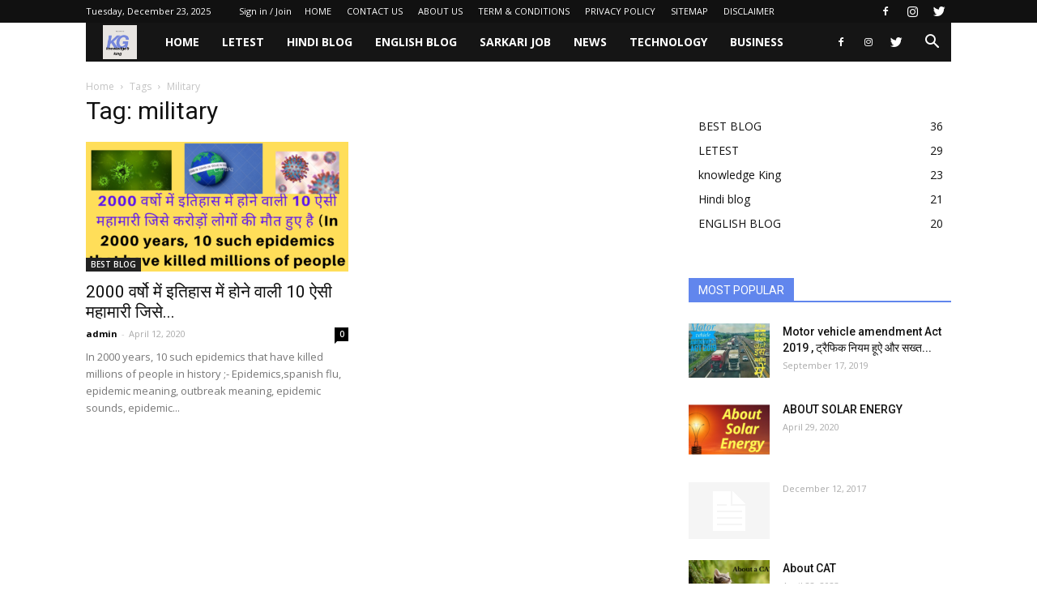

--- FILE ---
content_type: text/html; charset=UTF-8
request_url: https://knowledgeking.in/tag/military/
body_size: 18810
content:
<!doctype html >
<!--[if IE 8]>    <html class="ie8" lang="en"> <![endif]-->
<!--[if IE 9]>    <html class="ie9" lang="en"> <![endif]-->
<!--[if gt IE 8]><!--> <html lang="en-US"> <!--<![endif]-->
<head>
	<!-- Global site tag (gtag.js) - Google Analytics -->
<script async src="https://www.googletagmanager.com/gtag/js?id=UA-162119663-1"></script>
<script>
  window.dataLayer = window.dataLayer || [];
  function gtag(){dataLayer.push(arguments);}
  gtag('js', new Date());

  gtag('config', 'UA-162119663-1');
</script>

    <title>military Archives - knowledgeking</title>
    <meta charset="UTF-8" />
    <meta name="viewport" content="width=device-width, initial-scale=1.0">
	<meta name="rankz-verification" content="jFEcPf6KPJENXkdf">
    <link rel="pingback" href="https://knowledgeking.in/xmlrpc.php" />
    <link rel="icon" type="image/png" href="http://knowledgeking.in/wp-content/uploads/2020/03/Knowledg-300x300.jpg">
	<!-- This site is optimized with the Yoast SEO plugin v16.1 - https://yoast.com/wordpress/plugins/seo/ -->
	<meta name="robots" content="index, follow, max-snippet:-1, max-image-preview:large, max-video-preview:-1" />
	<link rel="canonical" href="https://knowledgeking.in/tag/military/" />
	<meta property="og:locale" content="en_US" />
	<meta property="og:type" content="article" />
	<meta property="og:title" content="military Archives - knowledgeking" />
	<meta property="og:url" content="https://knowledgeking.in/tag/military/" />
	<meta property="og:site_name" content="knowledgeking" />
	<meta name="twitter:card" content="summary_large_image" />
	<script type="application/ld+json" class="yoast-schema-graph">{"@context":"https://schema.org","@graph":[{"@type":["Person","Organization"],"@id":"https://knowledgeking.in/#/schema/person/12c424f4186d88d63c639fe601ba8414","name":"admin","image":{"@type":"ImageObject","@id":"https://knowledgeking.in/#personlogo","inLanguage":"en-US","url":"https://secure.gravatar.com/avatar/6729f98fda6dce090555971ff107fb3c?s=96&d=mm&r=g","contentUrl":"https://secure.gravatar.com/avatar/6729f98fda6dce090555971ff107fb3c?s=96&d=mm&r=g","caption":"admin"},"logo":{"@id":"https://knowledgeking.in/#personlogo"}},{"@type":"WebSite","@id":"https://knowledgeking.in/#website","url":"https://knowledgeking.in/","name":"knowledgeking","description":"Just another WordPress site","publisher":{"@id":"https://knowledgeking.in/#/schema/person/12c424f4186d88d63c639fe601ba8414"},"potentialAction":[{"@type":"SearchAction","target":"https://knowledgeking.in/?s={search_term_string}","query-input":"required name=search_term_string"}],"inLanguage":"en-US"},{"@type":"CollectionPage","@id":"https://knowledgeking.in/tag/military/#webpage","url":"https://knowledgeking.in/tag/military/","name":"military Archives - knowledgeking","isPartOf":{"@id":"https://knowledgeking.in/#website"},"breadcrumb":{"@id":"https://knowledgeking.in/tag/military/#breadcrumb"},"inLanguage":"en-US","potentialAction":[{"@type":"ReadAction","target":["https://knowledgeking.in/tag/military/"]}]},{"@type":"BreadcrumbList","@id":"https://knowledgeking.in/tag/military/#breadcrumb","itemListElement":[{"@type":"ListItem","position":1,"item":{"@type":"WebPage","@id":"https://knowledgeking.in/","url":"https://knowledgeking.in/","name":"Home"}},{"@type":"ListItem","position":2,"item":{"@type":"WebPage","@id":"https://knowledgeking.in/tag/military/","url":"https://knowledgeking.in/tag/military/","name":"military"}}]}]}</script>
	<!-- / Yoast SEO plugin. -->


<link rel='dns-prefetch' href='//www.googletagmanager.com' />
<link rel='dns-prefetch' href='//fonts.googleapis.com' />
<link rel='dns-prefetch' href='//s.w.org' />
<link rel="alternate" type="application/rss+xml" title="knowledgeking &raquo; Feed" href="https://knowledgeking.in/feed/" />
<link rel="alternate" type="application/rss+xml" title="knowledgeking &raquo; Comments Feed" href="https://knowledgeking.in/comments/feed/" />
<link rel="alternate" type="application/rss+xml" title="knowledgeking &raquo; military Tag Feed" href="https://knowledgeking.in/tag/military/feed/" />
		<script type="text/javascript">
			window._wpemojiSettings = {"baseUrl":"https:\/\/s.w.org\/images\/core\/emoji\/13.0.1\/72x72\/","ext":".png","svgUrl":"https:\/\/s.w.org\/images\/core\/emoji\/13.0.1\/svg\/","svgExt":".svg","source":{"concatemoji":"https:\/\/knowledgeking.in\/wp-includes\/js\/wp-emoji-release.min.js?ver=5.6.16"}};
			!function(e,a,t){var n,r,o,i=a.createElement("canvas"),p=i.getContext&&i.getContext("2d");function s(e,t){var a=String.fromCharCode;p.clearRect(0,0,i.width,i.height),p.fillText(a.apply(this,e),0,0);e=i.toDataURL();return p.clearRect(0,0,i.width,i.height),p.fillText(a.apply(this,t),0,0),e===i.toDataURL()}function c(e){var t=a.createElement("script");t.src=e,t.defer=t.type="text/javascript",a.getElementsByTagName("head")[0].appendChild(t)}for(o=Array("flag","emoji"),t.supports={everything:!0,everythingExceptFlag:!0},r=0;r<o.length;r++)t.supports[o[r]]=function(e){if(!p||!p.fillText)return!1;switch(p.textBaseline="top",p.font="600 32px Arial",e){case"flag":return s([127987,65039,8205,9895,65039],[127987,65039,8203,9895,65039])?!1:!s([55356,56826,55356,56819],[55356,56826,8203,55356,56819])&&!s([55356,57332,56128,56423,56128,56418,56128,56421,56128,56430,56128,56423,56128,56447],[55356,57332,8203,56128,56423,8203,56128,56418,8203,56128,56421,8203,56128,56430,8203,56128,56423,8203,56128,56447]);case"emoji":return!s([55357,56424,8205,55356,57212],[55357,56424,8203,55356,57212])}return!1}(o[r]),t.supports.everything=t.supports.everything&&t.supports[o[r]],"flag"!==o[r]&&(t.supports.everythingExceptFlag=t.supports.everythingExceptFlag&&t.supports[o[r]]);t.supports.everythingExceptFlag=t.supports.everythingExceptFlag&&!t.supports.flag,t.DOMReady=!1,t.readyCallback=function(){t.DOMReady=!0},t.supports.everything||(n=function(){t.readyCallback()},a.addEventListener?(a.addEventListener("DOMContentLoaded",n,!1),e.addEventListener("load",n,!1)):(e.attachEvent("onload",n),a.attachEvent("onreadystatechange",function(){"complete"===a.readyState&&t.readyCallback()})),(n=t.source||{}).concatemoji?c(n.concatemoji):n.wpemoji&&n.twemoji&&(c(n.twemoji),c(n.wpemoji)))}(window,document,window._wpemojiSettings);
		</script>
		<style type="text/css">
img.wp-smiley,
img.emoji {
	display: inline !important;
	border: none !important;
	box-shadow: none !important;
	height: 1em !important;
	width: 1em !important;
	margin: 0 .07em !important;
	vertical-align: -0.1em !important;
	background: none !important;
	padding: 0 !important;
}
</style>
	<link rel='stylesheet' id='litespeed-cache-dummy-css'  href='https://knowledgeking.in/wp-content/plugins/litespeed-cache/assets/css/litespeed-dummy.css?ver=5.6.16' type='text/css' media='all' />
<link rel='stylesheet' id='wp-block-library-css'  href='https://c0.wp.com/c/5.6.16/wp-includes/css/dist/block-library/style.min.css' type='text/css' media='all' />
<style id='wp-block-library-inline-css' type='text/css'>
.has-text-align-justify{text-align:justify;}
</style>
<link rel='stylesheet' id='simple-sitemap-css-css'  href='https://knowledgeking.in/wp-content/plugins/simple-sitemap/lib/assets/css/simple-sitemap.css?ver=5.6.16' type='text/css' media='all' />
<link rel='stylesheet' id='contact-form-7-css'  href='https://knowledgeking.in/wp-content/plugins/contact-form-7/includes/css/styles.css?ver=5.3.2' type='text/css' media='all' />
<link rel='stylesheet' id='wpforms-full-css'  href='https://knowledgeking.in/wp-content/plugins/wpforms-lite/assets/css/wpforms-full.css?ver=1.5.9.5' type='text/css' media='all' />
<link rel='stylesheet' id='google-fonts-style-css'  href='https://fonts.googleapis.com/css?family=Open+Sans%3A300italic%2C400%2C400italic%2C600%2C600italic%2C700%7CRoboto%3A300%2C400%2C400italic%2C500%2C500italic%2C700%2C900&#038;ver=9.0.1' type='text/css' media='all' />
<link rel='stylesheet' id='td-theme-css'  href='https://knowledgeking.in/wp-content/themes/Newspaper/style.css?ver=9.0.1' type='text/css' media='all' />
<link rel='stylesheet' id='jetpack_css-css'  href='https://c0.wp.com/p/jetpack/8.4.5/css/jetpack.css' type='text/css' media='all' />
<script type='text/javascript' src='https://c0.wp.com/c/5.6.16/wp-includes/js/jquery/jquery.min.js' id='jquery-core-js'></script>
<script type='text/javascript' src='https://c0.wp.com/c/5.6.16/wp-includes/js/jquery/jquery-migrate.min.js' id='jquery-migrate-js'></script>

<!-- Google Analytics snippet added by Site Kit -->
<script type='text/javascript' src='https://www.googletagmanager.com/gtag/js?id=G-YFZELTCB7X' id='google_gtagjs-js' async></script>
<script type='text/javascript' id='google_gtagjs-js-after'>
window.dataLayer = window.dataLayer || [];function gtag(){dataLayer.push(arguments);}
gtag('set', 'linker', {"domains":["knowledgeking.in"]} );
gtag("js", new Date());
gtag("set", "developer_id.dZTNiMT", true);
gtag("config", "G-YFZELTCB7X");
</script>

<!-- End Google Analytics snippet added by Site Kit -->
<link rel="https://api.w.org/" href="https://knowledgeking.in/wp-json/" /><link rel="alternate" type="application/json" href="https://knowledgeking.in/wp-json/wp/v2/tags/4676" /><link rel="EditURI" type="application/rsd+xml" title="RSD" href="https://knowledgeking.in/xmlrpc.php?rsd" />
<link rel="wlwmanifest" type="application/wlwmanifest+xml" href="https://knowledgeking.in/wp-includes/wlwmanifest.xml" /> 
<meta name="generator" content="WordPress 5.6.16" />
<meta name="generator" content="Site Kit by Google 1.105.0" /><meta name="google-site-verification" content="Q11kaGaZMHnW0tD7XL0oHf0ThfFoswT_ky3JXI0IuXQ" />

<script data-ad-client="ca-pub-8197341680342644" async src="https://pagead2.googlesyndication.com/pagead/js/adsbygoogle.js"></script>
<!-- Sitekit head code -->
<script data-ad-client="ca-pub-8197341680342644" async src="https://pagead2.googlesyndication.com/pagead/js/adsbygoogle.js"></script>
<!-- End of Sitekit head code -->

<link rel='dns-prefetch' href='//c0.wp.com'/>
<style type='text/css'>img#wpstats{display:none}</style><!--[if lt IE 9]><script src="https://cdnjs.cloudflare.com/ajax/libs/html5shiv/3.7.3/html5shiv.js"></script><![endif]-->
    
<!-- JS generated by theme -->

<script>
    
    

	    var tdBlocksArray = []; //here we store all the items for the current page

	    //td_block class - each ajax block uses a object of this class for requests
	    function tdBlock() {
		    this.id = '';
		    this.block_type = 1; //block type id (1-234 etc)
		    this.atts = '';
		    this.td_column_number = '';
		    this.td_current_page = 1; //
		    this.post_count = 0; //from wp
		    this.found_posts = 0; //from wp
		    this.max_num_pages = 0; //from wp
		    this.td_filter_value = ''; //current live filter value
		    this.is_ajax_running = false;
		    this.td_user_action = ''; // load more or infinite loader (used by the animation)
		    this.header_color = '';
		    this.ajax_pagination_infinite_stop = ''; //show load more at page x
	    }


        // td_js_generator - mini detector
        (function(){
            var htmlTag = document.getElementsByTagName("html")[0];

	        if ( navigator.userAgent.indexOf("MSIE 10.0") > -1 ) {
                htmlTag.className += ' ie10';
            }

            if ( !!navigator.userAgent.match(/Trident.*rv\:11\./) ) {
                htmlTag.className += ' ie11';
            }

	        if ( navigator.userAgent.indexOf("Edge") > -1 ) {
                htmlTag.className += ' ieEdge';
            }

            if ( /(iPad|iPhone|iPod)/g.test(navigator.userAgent) ) {
                htmlTag.className += ' td-md-is-ios';
            }

            var user_agent = navigator.userAgent.toLowerCase();
            if ( user_agent.indexOf("android") > -1 ) {
                htmlTag.className += ' td-md-is-android';
            }

            if ( -1 !== navigator.userAgent.indexOf('Mac OS X')  ) {
                htmlTag.className += ' td-md-is-os-x';
            }

            if ( /chrom(e|ium)/.test(navigator.userAgent.toLowerCase()) ) {
               htmlTag.className += ' td-md-is-chrome';
            }

            if ( -1 !== navigator.userAgent.indexOf('Firefox') ) {
                htmlTag.className += ' td-md-is-firefox';
            }

            if ( -1 !== navigator.userAgent.indexOf('Safari') && -1 === navigator.userAgent.indexOf('Chrome') ) {
                htmlTag.className += ' td-md-is-safari';
            }

            if( -1 !== navigator.userAgent.indexOf('IEMobile') ){
                htmlTag.className += ' td-md-is-iemobile';
            }

        })();




        var tdLocalCache = {};

        ( function () {
            "use strict";

            tdLocalCache = {
                data: {},
                remove: function (resource_id) {
                    delete tdLocalCache.data[resource_id];
                },
                exist: function (resource_id) {
                    return tdLocalCache.data.hasOwnProperty(resource_id) && tdLocalCache.data[resource_id] !== null;
                },
                get: function (resource_id) {
                    return tdLocalCache.data[resource_id];
                },
                set: function (resource_id, cachedData) {
                    tdLocalCache.remove(resource_id);
                    tdLocalCache.data[resource_id] = cachedData;
                }
            };
        })();

    
    
var tds_login_sing_in_widget="show";
var td_viewport_interval_list=[{"limitBottom":767,"sidebarWidth":228},{"limitBottom":1018,"sidebarWidth":300},{"limitBottom":1140,"sidebarWidth":324}];
var td_animation_stack_effect="type0";
var tds_animation_stack=true;
var td_animation_stack_specific_selectors=".entry-thumb, img";
var td_animation_stack_general_selectors=".td-animation-stack img, .td-animation-stack .entry-thumb, .post img";
var td_ajax_url="https:\/\/knowledgeking.in\/wp-admin\/admin-ajax.php?td_theme_name=Newspaper&v=9.0.1";
var td_get_template_directory_uri="https:\/\/knowledgeking.in\/wp-content\/themes\/Newspaper";
var tds_snap_menu="smart_snap_always";
var tds_logo_on_sticky="show_header_logo";
var tds_header_style="4";
var td_please_wait="Please wait...";
var td_email_user_pass_incorrect="User or password incorrect!";
var td_email_user_incorrect="Email or username incorrect!";
var td_email_incorrect="Email incorrect!";
var tds_more_articles_on_post_enable="show";
var tds_more_articles_on_post_time_to_wait="";
var tds_more_articles_on_post_pages_distance_from_top=0;
var tds_theme_color_site_wide="#02d6cf";
var tds_smart_sidebar="enabled";
var tdThemeName="Newspaper";
var td_magnific_popup_translation_tPrev="Previous (Left arrow key)";
var td_magnific_popup_translation_tNext="Next (Right arrow key)";
var td_magnific_popup_translation_tCounter="%curr% of %total%";
var td_magnific_popup_translation_ajax_tError="The content from %url% could not be loaded.";
var td_magnific_popup_translation_image_tError="The image #%curr% could not be loaded.";
var tdDateNamesI18n={"month_names":["January","February","March","April","May","June","July","August","September","October","November","December"],"month_names_short":["Jan","Feb","Mar","Apr","May","Jun","Jul","Aug","Sep","Oct","Nov","Dec"],"day_names":["Sunday","Monday","Tuesday","Wednesday","Thursday","Friday","Saturday"],"day_names_short":["Sun","Mon","Tue","Wed","Thu","Fri","Sat"]};
var td_ad_background_click_link="";
var td_ad_background_click_target="";
</script>


<!-- Header style compiled by theme -->

<style>
    
.td-header-wrap .black-menu .sf-menu > .current-menu-item > a,
    .td-header-wrap .black-menu .sf-menu > .current-menu-ancestor > a,
    .td-header-wrap .black-menu .sf-menu > .current-category-ancestor > a,
    .td-header-wrap .black-menu .sf-menu > li > a:hover,
    .td-header-wrap .black-menu .sf-menu > .sfHover > a,
    .td-header-style-12 .td-header-menu-wrap-full,
    .sf-menu > .current-menu-item > a:after,
    .sf-menu > .current-menu-ancestor > a:after,
    .sf-menu > .current-category-ancestor > a:after,
    .sf-menu > li:hover > a:after,
    .sf-menu > .sfHover > a:after,
    .td-header-style-12 .td-affix,
    .header-search-wrap .td-drop-down-search:after,
    .header-search-wrap .td-drop-down-search .btn:hover,
    input[type=submit]:hover,
    .td-read-more a,
    .td-post-category:hover,
    .td-grid-style-1.td-hover-1 .td-big-grid-post:hover .td-post-category,
    .td-grid-style-5.td-hover-1 .td-big-grid-post:hover .td-post-category,
    .td_top_authors .td-active .td-author-post-count,
    .td_top_authors .td-active .td-author-comments-count,
    .td_top_authors .td_mod_wrap:hover .td-author-post-count,
    .td_top_authors .td_mod_wrap:hover .td-author-comments-count,
    .td-404-sub-sub-title a:hover,
    .td-search-form-widget .wpb_button:hover,
    .td-rating-bar-wrap div,
    .td_category_template_3 .td-current-sub-category,
    .dropcap,
    .td_wrapper_video_playlist .td_video_controls_playlist_wrapper,
    .wpb_default,
    .wpb_default:hover,
    .td-left-smart-list:hover,
    .td-right-smart-list:hover,
    .woocommerce-checkout .woocommerce input.button:hover,
    .woocommerce-page .woocommerce a.button:hover,
    .woocommerce-account div.woocommerce .button:hover,
    #bbpress-forums button:hover,
    .bbp_widget_login .button:hover,
    .td-footer-wrapper .td-post-category,
    .td-footer-wrapper .widget_product_search input[type="submit"]:hover,
    .woocommerce .product a.button:hover,
    .woocommerce .product #respond input#submit:hover,
    .woocommerce .checkout input#place_order:hover,
    .woocommerce .woocommerce.widget .button:hover,
    .single-product .product .summary .cart .button:hover,
    .woocommerce-cart .woocommerce table.cart .button:hover,
    .woocommerce-cart .woocommerce .shipping-calculator-form .button:hover,
    .td-next-prev-wrap a:hover,
    .td-load-more-wrap a:hover,
    .td-post-small-box a:hover,
    .page-nav .current,
    .page-nav:first-child > div,
    .td_category_template_8 .td-category-header .td-category a.td-current-sub-category,
    .td_category_template_4 .td-category-siblings .td-category a:hover,
    #bbpress-forums .bbp-pagination .current,
    #bbpress-forums #bbp-single-user-details #bbp-user-navigation li.current a,
    .td-theme-slider:hover .slide-meta-cat a,
    a.vc_btn-black:hover,
    .td-trending-now-wrapper:hover .td-trending-now-title,
    .td-scroll-up,
    .td-smart-list-button:hover,
    .td-weather-information:before,
    .td-weather-week:before,
    .td_block_exchange .td-exchange-header:before,
    .td_block_big_grid_9.td-grid-style-1 .td-post-category,
    .td_block_big_grid_9.td-grid-style-5 .td-post-category,
    .td-grid-style-6.td-hover-1 .td-module-thumb:after,
    .td-pulldown-syle-2 .td-subcat-dropdown ul:after,
    .td_block_template_9 .td-block-title:after,
    .td_block_template_15 .td-block-title:before,
    div.wpforms-container .wpforms-form div.wpforms-submit-container button[type=submit] {
        background-color: #02d6cf;
    }

    .td_block_template_4 .td-related-title .td-cur-simple-item:before {
        border-color: #02d6cf transparent transparent transparent !important;
    }

    .woocommerce .woocommerce-message .button:hover,
    .woocommerce .woocommerce-error .button:hover,
    .woocommerce .woocommerce-info .button:hover {
        background-color: #02d6cf !important;
    }
    
    
    .td_block_template_4 .td-related-title .td-cur-simple-item,
    .td_block_template_3 .td-related-title .td-cur-simple-item,
    .td_block_template_9 .td-related-title:after {
        background-color: #02d6cf;
    }

    .woocommerce .product .onsale,
    .woocommerce.widget .ui-slider .ui-slider-handle {
        background: none #02d6cf;
    }

    .woocommerce.widget.widget_layered_nav_filters ul li a {
        background: none repeat scroll 0 0 #02d6cf !important;
    }

    a,
    cite a:hover,
    .td_mega_menu_sub_cats .cur-sub-cat,
    .td-mega-span h3 a:hover,
    .td_mod_mega_menu:hover .entry-title a,
    .header-search-wrap .result-msg a:hover,
    .td-header-top-menu .td-drop-down-search .td_module_wrap:hover .entry-title a,
    .td-header-top-menu .td-icon-search:hover,
    .td-header-wrap .result-msg a:hover,
    .top-header-menu li a:hover,
    .top-header-menu .current-menu-item > a,
    .top-header-menu .current-menu-ancestor > a,
    .top-header-menu .current-category-ancestor > a,
    .td-social-icon-wrap > a:hover,
    .td-header-sp-top-widget .td-social-icon-wrap a:hover,
    .td-page-content blockquote p,
    .td-post-content blockquote p,
    .mce-content-body blockquote p,
    .comment-content blockquote p,
    .wpb_text_column blockquote p,
    .td_block_text_with_title blockquote p,
    .td_module_wrap:hover .entry-title a,
    .td-subcat-filter .td-subcat-list a:hover,
    .td-subcat-filter .td-subcat-dropdown a:hover,
    .td_quote_on_blocks,
    .dropcap2,
    .dropcap3,
    .td_top_authors .td-active .td-authors-name a,
    .td_top_authors .td_mod_wrap:hover .td-authors-name a,
    .td-post-next-prev-content a:hover,
    .author-box-wrap .td-author-social a:hover,
    .td-author-name a:hover,
    .td-author-url a:hover,
    .td_mod_related_posts:hover h3 > a,
    .td-post-template-11 .td-related-title .td-related-left:hover,
    .td-post-template-11 .td-related-title .td-related-right:hover,
    .td-post-template-11 .td-related-title .td-cur-simple-item,
    .td-post-template-11 .td_block_related_posts .td-next-prev-wrap a:hover,
    .comment-reply-link:hover,
    .logged-in-as a:hover,
    #cancel-comment-reply-link:hover,
    .td-search-query,
    .td-category-header .td-pulldown-category-filter-link:hover,
    .td-category-siblings .td-subcat-dropdown a:hover,
    .td-category-siblings .td-subcat-dropdown a.td-current-sub-category,
    .widget a:hover,
    .td_wp_recentcomments a:hover,
    .archive .widget_archive .current,
    .archive .widget_archive .current a,
    .widget_calendar tfoot a:hover,
    .woocommerce a.added_to_cart:hover,
    .woocommerce-account .woocommerce-MyAccount-navigation a:hover,
    #bbpress-forums li.bbp-header .bbp-reply-content span a:hover,
    #bbpress-forums .bbp-forum-freshness a:hover,
    #bbpress-forums .bbp-topic-freshness a:hover,
    #bbpress-forums .bbp-forums-list li a:hover,
    #bbpress-forums .bbp-forum-title:hover,
    #bbpress-forums .bbp-topic-permalink:hover,
    #bbpress-forums .bbp-topic-started-by a:hover,
    #bbpress-forums .bbp-topic-started-in a:hover,
    #bbpress-forums .bbp-body .super-sticky li.bbp-topic-title .bbp-topic-permalink,
    #bbpress-forums .bbp-body .sticky li.bbp-topic-title .bbp-topic-permalink,
    .widget_display_replies .bbp-author-name,
    .widget_display_topics .bbp-author-name,
    .footer-text-wrap .footer-email-wrap a,
    .td-subfooter-menu li a:hover,
    .footer-social-wrap a:hover,
    a.vc_btn-black:hover,
    .td-smart-list-dropdown-wrap .td-smart-list-button:hover,
    .td_module_17 .td-read-more a:hover,
    .td_module_18 .td-read-more a:hover,
    .td_module_19 .td-post-author-name a:hover,
    .td-instagram-user a,
    .td-pulldown-syle-2 .td-subcat-dropdown:hover .td-subcat-more span,
    .td-pulldown-syle-2 .td-subcat-dropdown:hover .td-subcat-more i,
    .td-pulldown-syle-3 .td-subcat-dropdown:hover .td-subcat-more span,
    .td-pulldown-syle-3 .td-subcat-dropdown:hover .td-subcat-more i,
    .td-block-title-wrap .td-wrapper-pulldown-filter .td-pulldown-filter-display-option:hover,
    .td-block-title-wrap .td-wrapper-pulldown-filter .td-pulldown-filter-display-option:hover i,
    .td-block-title-wrap .td-wrapper-pulldown-filter .td-pulldown-filter-link:hover,
    .td-block-title-wrap .td-wrapper-pulldown-filter .td-pulldown-filter-item .td-cur-simple-item,
    .td_block_template_2 .td-related-title .td-cur-simple-item,
    .td_block_template_5 .td-related-title .td-cur-simple-item,
    .td_block_template_6 .td-related-title .td-cur-simple-item,
    .td_block_template_7 .td-related-title .td-cur-simple-item,
    .td_block_template_8 .td-related-title .td-cur-simple-item,
    .td_block_template_9 .td-related-title .td-cur-simple-item,
    .td_block_template_10 .td-related-title .td-cur-simple-item,
    .td_block_template_11 .td-related-title .td-cur-simple-item,
    .td_block_template_12 .td-related-title .td-cur-simple-item,
    .td_block_template_13 .td-related-title .td-cur-simple-item,
    .td_block_template_14 .td-related-title .td-cur-simple-item,
    .td_block_template_15 .td-related-title .td-cur-simple-item,
    .td_block_template_16 .td-related-title .td-cur-simple-item,
    .td_block_template_17 .td-related-title .td-cur-simple-item,
    .td-theme-wrap .sf-menu ul .td-menu-item > a:hover,
    .td-theme-wrap .sf-menu ul .sfHover > a,
    .td-theme-wrap .sf-menu ul .current-menu-ancestor > a,
    .td-theme-wrap .sf-menu ul .current-category-ancestor > a,
    .td-theme-wrap .sf-menu ul .current-menu-item > a,
    .td_outlined_btn {
        color: #02d6cf;
    }

    a.vc_btn-black.vc_btn_square_outlined:hover,
    a.vc_btn-black.vc_btn_outlined:hover,
    .td-mega-menu-page .wpb_content_element ul li a:hover,
    .td-theme-wrap .td-aj-search-results .td_module_wrap:hover .entry-title a,
    .td-theme-wrap .header-search-wrap .result-msg a:hover {
        color: #02d6cf !important;
    }

    .td-next-prev-wrap a:hover,
    .td-load-more-wrap a:hover,
    .td-post-small-box a:hover,
    .page-nav .current,
    .page-nav:first-child > div,
    .td_category_template_8 .td-category-header .td-category a.td-current-sub-category,
    .td_category_template_4 .td-category-siblings .td-category a:hover,
    #bbpress-forums .bbp-pagination .current,
    .post .td_quote_box,
    .page .td_quote_box,
    a.vc_btn-black:hover,
    .td_block_template_5 .td-block-title > *,
    .td_outlined_btn {
        border-color: #02d6cf;
    }

    .td_wrapper_video_playlist .td_video_currently_playing:after {
        border-color: #02d6cf !important;
    }

    .header-search-wrap .td-drop-down-search:before {
        border-color: transparent transparent #02d6cf transparent;
    }

    .block-title > span,
    .block-title > a,
    .block-title > label,
    .widgettitle,
    .widgettitle:after,
    .td-trending-now-title,
    .td-trending-now-wrapper:hover .td-trending-now-title,
    .wpb_tabs li.ui-tabs-active a,
    .wpb_tabs li:hover a,
    .vc_tta-container .vc_tta-color-grey.vc_tta-tabs-position-top.vc_tta-style-classic .vc_tta-tabs-container .vc_tta-tab.vc_active > a,
    .vc_tta-container .vc_tta-color-grey.vc_tta-tabs-position-top.vc_tta-style-classic .vc_tta-tabs-container .vc_tta-tab:hover > a,
    .td_block_template_1 .td-related-title .td-cur-simple-item,
    .woocommerce .product .products h2:not(.woocommerce-loop-product__title),
    .td-subcat-filter .td-subcat-dropdown:hover .td-subcat-more, 
    .td_3D_btn,
    .td_shadow_btn,
    .td_default_btn,
    .td_round_btn, 
    .td_outlined_btn:hover {
    	background-color: #02d6cf;
    }

    .woocommerce div.product .woocommerce-tabs ul.tabs li.active {
    	background-color: #02d6cf !important;
    }

    .block-title,
    .td_block_template_1 .td-related-title,
    .wpb_tabs .wpb_tabs_nav,
    .vc_tta-container .vc_tta-color-grey.vc_tta-tabs-position-top.vc_tta-style-classic .vc_tta-tabs-container,
    .woocommerce div.product .woocommerce-tabs ul.tabs:before {
        border-color: #02d6cf;
    }
    .td_block_wrap .td-subcat-item a.td-cur-simple-item {
	    color: #02d6cf;
	}


    
    .td-grid-style-4 .entry-title
    {
        background-color: rgba(2, 214, 207, 0.7);
    }

    
    .block-title > span,
    .block-title > span > a,
    .block-title > a,
    .block-title > label,
    .widgettitle,
    .widgettitle:after,
    .td-trending-now-title,
    .td-trending-now-wrapper:hover .td-trending-now-title,
    .wpb_tabs li.ui-tabs-active a,
    .wpb_tabs li:hover a,
    .vc_tta-container .vc_tta-color-grey.vc_tta-tabs-position-top.vc_tta-style-classic .vc_tta-tabs-container .vc_tta-tab.vc_active > a,
    .vc_tta-container .vc_tta-color-grey.vc_tta-tabs-position-top.vc_tta-style-classic .vc_tta-tabs-container .vc_tta-tab:hover > a,
    .td_block_template_1 .td-related-title .td-cur-simple-item,
    .woocommerce .product .products h2:not(.woocommerce-loop-product__title),
    .td-subcat-filter .td-subcat-dropdown:hover .td-subcat-more,
    .td-weather-information:before,
    .td-weather-week:before,
    .td_block_exchange .td-exchange-header:before,
    .td-theme-wrap .td_block_template_3 .td-block-title > *,
    .td-theme-wrap .td_block_template_4 .td-block-title > *,
    .td-theme-wrap .td_block_template_7 .td-block-title > *,
    .td-theme-wrap .td_block_template_9 .td-block-title:after,
    .td-theme-wrap .td_block_template_10 .td-block-title::before,
    .td-theme-wrap .td_block_template_11 .td-block-title::before,
    .td-theme-wrap .td_block_template_11 .td-block-title::after,
    .td-theme-wrap .td_block_template_14 .td-block-title,
    .td-theme-wrap .td_block_template_15 .td-block-title:before,
    .td-theme-wrap .td_block_template_17 .td-block-title:before {
        background-color: #6186ed;
    }

    .woocommerce div.product .woocommerce-tabs ul.tabs li.active {
    	background-color: #6186ed !important;
    }

    .block-title,
    .td_block_template_1 .td-related-title,
    .wpb_tabs .wpb_tabs_nav,
    .vc_tta-container .vc_tta-color-grey.vc_tta-tabs-position-top.vc_tta-style-classic .vc_tta-tabs-container,
    .woocommerce div.product .woocommerce-tabs ul.tabs:before,
    .td-theme-wrap .td_block_template_5 .td-block-title > *,
    .td-theme-wrap .td_block_template_17 .td-block-title,
    .td-theme-wrap .td_block_template_17 .td-block-title::before {
        border-color: #6186ed;
    }

    .td-theme-wrap .td_block_template_4 .td-block-title > *:before,
    .td-theme-wrap .td_block_template_17 .td-block-title::after {
        border-color: #6186ed transparent transparent transparent;
    }
    
    .td-theme-wrap .td_block_template_4 .td-related-title .td-cur-simple-item:before {
        border-color: #6186ed transparent transparent transparent !important;
    }

    
    .td-theme-wrap .sf-menu .td-normal-menu .sub-menu .td-menu-item > a {
        color: #000000;
    }

    
    .td-footer-wrapper,
    .td-footer-wrapper .td_block_template_7 .td-block-title > *,
    .td-footer-wrapper .td_block_template_17 .td-block-title,
    .td-footer-wrapper .td-block-title-wrap .td-wrapper-pulldown-filter {
        background-color: #000000;
    }

    
    .td-footer-wrapper::before {
        background-image: url('http://knowledgeking.in/wp-content/uploads/2020/03/8.jpg');
    }

    
    .td-footer-wrapper::before {
        background-size: cover;
    }

    
    .td-footer-wrapper::before {
        background-position: center center;
    }

    
    .td-footer-wrapper::before {
        opacity: 0.1;
    }



    
    .td-menu-background,
    .td-search-background {
        background-image: url('http://knowledgeking.in/wp-content/uploads/2020/03/8.jpg');
    }

    
    .white-popup-block:before {
        background-image: url('http://knowledgeking.in/wp-content/uploads/2020/03/8.jpg');
    }
</style>

<script type="application/ld+json">
                        {
                            "@context": "http://schema.org",
                            "@type": "BreadcrumbList",
                            "itemListElement": [{
                            "@type": "ListItem",
                            "position": 1,
                                "item": {
                                "@type": "WebSite",
                                "@id": "https://knowledgeking.in/",
                                "name": "Home"                                               
                            }
                        },{
                            "@type": "ListItem",
                            "position": 2,
                                "item": {
                                "@type": "WebPage",
                                "@id": "https://knowledgeking.in/tag/military/",
                                "name": "Military"
                            }
                        }    ]
                        }
                       </script></head>
 <script async='async' src='//pagead2.googlesyndication.com/pagead/js/adsbygoogle.js'/>
<script>
     (adsbygoogle = window.adsbygoogle || []).push({
          google_ad_client: &quot;ca-pub-4869678692493511&quot;,
          enable_page_level_ads: true
     });
</script>


<body class="archive tag tag-military tag-4676 global-block-template-1 elementor-default td-animation-stack-type0 td-full-layout" itemscope="itemscope" itemtype="https://schema.org/WebPage">

        <div class="td-scroll-up"><i class="td-icon-menu-up"></i></div>
    
    <div class="td-menu-background"></div>
<div id="td-mobile-nav">
    <div class="td-mobile-container">
        <!-- mobile menu top section -->
        <div class="td-menu-socials-wrap">
            <!-- socials -->
            <div class="td-menu-socials">
                
        <span class="td-social-icon-wrap">
            <a target="_blank" href="https://www.facebook.com/knowledgeking.patel.5" title="Facebook">
                <i class="td-icon-font td-icon-facebook"></i>
            </a>
        </span>
        <span class="td-social-icon-wrap">
            <a target="_blank" href="https://www.instagram.com/knowledgeking9797/" title="Instagram">
                <i class="td-icon-font td-icon-instagram"></i>
            </a>
        </span>
        <span class="td-social-icon-wrap">
            <a target="_blank" href="https://twitter.com/knowledgeking14" title="Twitter">
                <i class="td-icon-font td-icon-twitter"></i>
            </a>
        </span>            </div>
            <!-- close button -->
            <div class="td-mobile-close">
                <a href="#"><i class="td-icon-close-mobile"></i></a>
            </div>
        </div>

        <!-- login section -->
                    <div class="td-menu-login-section">
                
    <div class="td-guest-wrap">
        <div class="td-menu-avatar"><div class="td-avatar-container"><img alt='' src='https://secure.gravatar.com/avatar/?s=80&#038;d=mm&#038;r=g' srcset='https://secure.gravatar.com/avatar/?s=160&#038;d=mm&#038;r=g 2x' class='avatar avatar-80 photo avatar-default' height='80' width='80' loading='lazy'/></div></div>
        <div class="td-menu-login"><a id="login-link-mob">Sign in</a></div>
    </div>
            </div>
        
        <!-- menu section -->
        <div class="td-mobile-content">
            <div class="menu-main-manu-container"><ul id="menu-main-manu" class="td-mobile-main-menu"><li id="menu-item-444" class="menu-item menu-item-type-custom menu-item-object-custom menu-item-home menu-item-first menu-item-444"><a href="http://knowledgeking.in">Home</a></li>
<li id="menu-item-692" class="menu-item menu-item-type-post_type menu-item-object-page menu-item-692"><a href="https://knowledgeking.in/letest/">LETEST</a></li>
<li id="menu-item-446" class="menu-item menu-item-type-post_type menu-item-object-page menu-item-446"><a href="https://knowledgeking.in/hindi-blog/">HINDI BLOG</a></li>
<li id="menu-item-683" class="menu-item menu-item-type-taxonomy menu-item-object-category menu-item-683"><a href="https://knowledgeking.in/category/english-blog/">ENGLISH BLOG</a></li>
<li id="menu-item-782" class="menu-item menu-item-type-post_type menu-item-object-page menu-item-782"><a href="https://knowledgeking.in/sarkari-job/">SARKARI JOB</a></li>
<li id="menu-item-589" class="menu-item menu-item-type-taxonomy menu-item-object-category menu-item-589"><a href="https://knowledgeking.in/category/news/">NEWS</a></li>
<li id="menu-item-587" class="menu-item menu-item-type-post_type menu-item-object-page menu-item-587"><a href="https://knowledgeking.in/technology/">TECHNOLOGY</a></li>
<li id="menu-item-781" class="menu-item menu-item-type-post_type menu-item-object-page menu-item-781"><a href="https://knowledgeking.in/business/">BUSINESS</a></li>
</ul></div>        </div>
    </div>

    <!-- register/login section -->
            <div id="login-form-mobile" class="td-register-section">
            
            <div id="td-login-mob" class="td-login-animation td-login-hide-mob">
            	<!-- close button -->
	            <div class="td-login-close">
	                <a href="#" class="td-back-button"><i class="td-icon-read-down"></i></a>
	                <div class="td-login-title">Sign in</div>
	                <!-- close button -->
		            <div class="td-mobile-close">
		                <a href="#"><i class="td-icon-close-mobile"></i></a>
		            </div>
	            </div>
	            <div class="td-login-form-wrap">
	                <div class="td-login-panel-title"><span>Welcome!</span>Log into your account</div>
	                <div class="td_display_err"></div>
	                <div class="td-login-inputs"><input class="td-login-input" type="text" name="login_email" id="login_email-mob" value="" required><label>your username</label></div>
	                <div class="td-login-inputs"><input class="td-login-input" type="password" name="login_pass" id="login_pass-mob" value="" required><label>your password</label></div>
	                <input type="button" name="login_button" id="login_button-mob" class="td-login-button" value="LOG IN">
	                <div class="td-login-info-text">
	                <a href="#" id="forgot-pass-link-mob">Forgot your password?</a>
	                </div>
	                
	                
	                
                </div>
            </div>

            
            
            
            
            <div id="td-forgot-pass-mob" class="td-login-animation td-login-hide-mob">
                <!-- close button -->
	            <div class="td-forgot-pass-close">
	                <a href="#" class="td-back-button"><i class="td-icon-read-down"></i></a>
	                <div class="td-login-title">Password recovery</div>
	            </div>
	            <div class="td-login-form-wrap">
	                <div class="td-login-panel-title">Recover your password</div>
	                <div class="td_display_err"></div>
	                <div class="td-login-inputs"><input class="td-login-input" type="text" name="forgot_email" id="forgot_email-mob" value="" required><label>your email</label></div>
	                <input type="button" name="forgot_button" id="forgot_button-mob" class="td-login-button" value="Send My Pass">
                </div>
            </div>
        </div>
    </div>    <div class="td-search-background"></div>
<div class="td-search-wrap-mob">
	<div class="td-drop-down-search" aria-labelledby="td-header-search-button">
		<form method="get" class="td-search-form" action="https://knowledgeking.in/">
			<!-- close button -->
			<div class="td-search-close">
				<a href="#"><i class="td-icon-close-mobile"></i></a>
			</div>
			<div role="search" class="td-search-input">
				<span>Search</span>
				<input id="td-header-search-mob" type="text" value="" name="s" autocomplete="off" />
			</div>
		</form>
		<div id="td-aj-search-mob"></div>
	</div>
</div>    
    
    <div id="td-outer-wrap" class="td-theme-wrap">
    
        <!--
Header style 4
-->


<div class="td-header-wrap td-header-style-4 ">
    
    <div class="td-header-top-menu-full td-container-wrap ">
        <div class="td-container td-header-row td-header-top-menu">
            
    <div class="top-bar-style-1">
        
<div class="td-header-sp-top-menu">


	        <div class="td_data_time">
            <div >

                Tuesday, December 23, 2025
            </div>
        </div>
    <ul class="top-header-menu td_ul_login"><li class="menu-item"><a class="td-login-modal-js menu-item" href="#login-form" data-effect="mpf-td-login-effect">Sign in / Join</a><span class="td-sp-ico-login td_sp_login_ico_style"></span></li></ul><div class="menu-top-container"><ul id="menu-top-manu" class="top-header-menu"><li id="menu-item-480" class="menu-item menu-item-type-post_type menu-item-object-page menu-item-first td-menu-item td-normal-menu menu-item-480"><a href="https://knowledgeking.in/home/">HOME</a></li>
<li id="menu-item-481" class="menu-item menu-item-type-post_type menu-item-object-page td-menu-item td-normal-menu menu-item-481"><a href="https://knowledgeking.in/contact-us/">CONTACT US</a></li>
<li id="menu-item-482" class="menu-item menu-item-type-post_type menu-item-object-page td-menu-item td-normal-menu menu-item-482"><a href="https://knowledgeking.in/about-us/">ABOUT US</a></li>
<li id="menu-item-483" class="menu-item menu-item-type-post_type menu-item-object-page td-menu-item td-normal-menu menu-item-483"><a href="https://knowledgeking.in/term-conditions/">TERM &#038; CONDITIONS</a></li>
<li id="menu-item-484" class="menu-item menu-item-type-post_type menu-item-object-page td-menu-item td-normal-menu menu-item-484"><a href="https://knowledgeking.in/privacy-policy/">PRIVACY POLICY</a></li>
<li id="menu-item-485" class="menu-item menu-item-type-post_type menu-item-object-page td-menu-item td-normal-menu menu-item-485"><a href="https://knowledgeking.in/sitemap/">SITEMAP</a></li>
<li id="menu-item-496" class="menu-item menu-item-type-post_type menu-item-object-page td-menu-item td-normal-menu menu-item-496"><a href="https://knowledgeking.in/disclaimer/">DISCLAIMER</a></li>
</ul></div></div>
        <div class="td-header-sp-top-widget">
    
    
        
        <span class="td-social-icon-wrap">
            <a target="_blank" href="https://www.facebook.com/knowledgeking.patel.5" title="Facebook">
                <i class="td-icon-font td-icon-facebook"></i>
            </a>
        </span>
        <span class="td-social-icon-wrap">
            <a target="_blank" href="https://www.instagram.com/knowledgeking9797/" title="Instagram">
                <i class="td-icon-font td-icon-instagram"></i>
            </a>
        </span>
        <span class="td-social-icon-wrap">
            <a target="_blank" href="https://twitter.com/knowledgeking14" title="Twitter">
                <i class="td-icon-font td-icon-twitter"></i>
            </a>
        </span>    </div>    </div>

<!-- LOGIN MODAL -->

                <div  id="login-form" class="white-popup-block mfp-hide mfp-with-anim">
                    <div class="td-login-wrap">
                        <a href="#" class="td-back-button"><i class="td-icon-modal-back"></i></a>
                        <div id="td-login-div" class="td-login-form-div td-display-block">
                            <div class="td-login-panel-title">Sign in</div>
                            <div class="td-login-panel-descr">Welcome! Log into your account</div>
                            <div class="td_display_err"></div>
                            <div class="td-login-inputs"><input class="td-login-input" type="text" name="login_email" id="login_email" value="" required><label>your username</label></div>
	                        <div class="td-login-inputs"><input class="td-login-input" type="password" name="login_pass" id="login_pass" value="" required><label>your password</label></div>
                            <input type="button" name="login_button" id="login_button" class="wpb_button btn td-login-button" value="Login">
                            <div class="td-login-info-text"><a href="#" id="forgot-pass-link">Forgot your password? Get help</a></div>
                            
                            
                            
                            
                        </div>

                        

                         <div id="td-forgot-pass-div" class="td-login-form-div td-display-none">
                            <div class="td-login-panel-title">Password recovery</div>
                            <div class="td-login-panel-descr">Recover your password</div>
                            <div class="td_display_err"></div>
                            <div class="td-login-inputs"><input class="td-login-input" type="text" name="forgot_email" id="forgot_email" value="" required><label>your email</label></div>
                            <input type="button" name="forgot_button" id="forgot_button" class="wpb_button btn td-login-button" value="Send My Password">
                            <div class="td-login-info-text">A password will be e-mailed to you.</div>
                        </div>
                        
                        
                    </div>
                </div>
                        </div>
    </div>

    
    <div class="td-header-menu-wrap-full td-container-wrap ">
        
        <div class="td-header-menu-wrap ">
            <div class="td-container td-header-row td-header-main-menu black-menu">
                <div id="td-header-menu" role="navigation">
    <div id="td-top-mobile-toggle"><a href="#"><i class="td-icon-font td-icon-mobile"></i></a></div>
    <div class="td-main-menu-logo td-logo-in-menu">
        		<a class="td-mobile-logo td-sticky-header" href="https://knowledgeking.in/">
			<img class="td-retina-data" data-retina="http://knowledgeking.in/wp-content/uploads/2020/04/knowledge-king-300x300.png" src="http://knowledgeking.in/wp-content/uploads/2020/04/knowledge-king-300x300.png" alt=""/>
		</a>
			<a class="td-header-logo td-sticky-header" href="https://knowledgeking.in/">
			<img class="td-retina-data" data-retina="http://knowledgeking.in/wp-content/uploads/2020/04/knowledge-king-300x300.png" src="http://knowledgeking.in/wp-content/uploads/2020/04/knowledge-king-300x300.png" alt=""/>
			<span class="td-visual-hidden">knowledgeking</span>
		</a>
	    </div>
    <div class="menu-main-manu-container"><ul id="menu-main-manu-1" class="sf-menu"><li class="menu-item menu-item-type-custom menu-item-object-custom menu-item-home menu-item-first td-menu-item td-normal-menu menu-item-444"><a href="http://knowledgeking.in">Home</a></li>
<li class="menu-item menu-item-type-post_type menu-item-object-page td-menu-item td-normal-menu menu-item-692"><a href="https://knowledgeking.in/letest/">LETEST</a></li>
<li class="menu-item menu-item-type-post_type menu-item-object-page td-menu-item td-normal-menu menu-item-446"><a href="https://knowledgeking.in/hindi-blog/">HINDI BLOG</a></li>
<li class="menu-item menu-item-type-taxonomy menu-item-object-category td-menu-item td-normal-menu menu-item-683"><a href="https://knowledgeking.in/category/english-blog/">ENGLISH BLOG</a></li>
<li class="menu-item menu-item-type-post_type menu-item-object-page td-menu-item td-normal-menu menu-item-782"><a href="https://knowledgeking.in/sarkari-job/">SARKARI JOB</a></li>
<li class="menu-item menu-item-type-taxonomy menu-item-object-category td-menu-item td-normal-menu menu-item-589"><a href="https://knowledgeking.in/category/news/">NEWS</a></li>
<li class="menu-item menu-item-type-post_type menu-item-object-page td-menu-item td-normal-menu menu-item-587"><a href="https://knowledgeking.in/technology/">TECHNOLOGY</a></li>
<li class="menu-item menu-item-type-post_type menu-item-object-page td-menu-item td-normal-menu menu-item-781"><a href="https://knowledgeking.in/business/">BUSINESS</a></li>
</ul></div></div>

<div class="td-header-menu-social">
        <span class="td-social-icon-wrap">
            <a target="_blank" href="https://www.facebook.com/knowledgeking.patel.5" title="Facebook">
                <i class="td-icon-font td-icon-facebook"></i>
            </a>
        </span>
        <span class="td-social-icon-wrap">
            <a target="_blank" href="https://www.instagram.com/knowledgeking9797/" title="Instagram">
                <i class="td-icon-font td-icon-instagram"></i>
            </a>
        </span>
        <span class="td-social-icon-wrap">
            <a target="_blank" href="https://twitter.com/knowledgeking14" title="Twitter">
                <i class="td-icon-font td-icon-twitter"></i>
            </a>
        </span></div>
    <div class="header-search-wrap">
        <div class="td-search-btns-wrap">
            <a id="td-header-search-button" href="#" role="button" class="dropdown-toggle " data-toggle="dropdown"><i class="td-icon-search"></i></a>
            <a id="td-header-search-button-mob" href="#" role="button" class="dropdown-toggle " data-toggle="dropdown"><i class="td-icon-search"></i></a>
        </div>

        <div class="td-drop-down-search" aria-labelledby="td-header-search-button">
            <form method="get" class="td-search-form" action="https://knowledgeking.in/">
                <div role="search" class="td-head-form-search-wrap">
                    <input id="td-header-search" type="text" value="" name="s" autocomplete="off" /><input class="wpb_button wpb_btn-inverse btn" type="submit" id="td-header-search-top" value="Search" />
                </div>
            </form>
            <div id="td-aj-search"></div>
        </div>
    </div>
            </div>
        </div>
    </div>

</div><div class="td-main-content-wrap td-container-wrap">

    <div class="td-container ">
        <div class="td-crumb-container">
            <div class="entry-crumbs"><span><a title="" class="entry-crumb" href="https://knowledgeking.in/">Home</a></span> <i class="td-icon-right td-bread-sep td-bred-no-url-last"></i> <span class="td-bred-no-url-last">Tags</span> <i class="td-icon-right td-bread-sep td-bred-no-url-last"></i> <span class="td-bred-no-url-last">Military</span></div>        </div>
        <div class="td-pb-row">
                                    <div class="td-pb-span8 td-main-content">
                            <div class="td-ss-main-content">
                                <div class="td-page-header">
                                    <h1 class="entry-title td-page-title">
                                        <span>Tag: military</span>
                                    </h1>
                                </div>
                                

	<div class="td-block-row">

	<div class="td-block-span6">

        <div class="td_module_2 td_module_wrap td-animation-stack">
            <div class="td-module-image">
                <div class="td-module-thumb"><a href="https://knowledgeking.in/in-2000-years-epidemics-killed-millions-people-history/" rel="bookmark" class="td-image-wrap" title="2000 वर्षो में इतिहास में होने वाली 10 ऐसी महामारी जिसे करोड़ों लोगों की मौत हुए है  (In 2000 years, 20 such epidemics that have killed millions of people in history )"><img width="324" height="160" class="entry-thumb" src="https://knowledgeking.in/wp-content/uploads/2020/04/20200413_001334_00001910002822006651731-324x160.png" srcset="https://knowledgeking.in/wp-content/uploads/2020/04/20200413_001334_00001910002822006651731-324x160.png 324w, https://knowledgeking.in/wp-content/uploads/2020/04/20200413_001334_00001910002822006651731-533x261.png 533w" sizes="(max-width: 324px) 100vw, 324px" alt="2000 वर्षो में इतिहास में होने वाली 10 ऐसी महामारी जिसे करोड़ों लोगों की मौत हुए है (In 2000 years, 10 such epidemics that have killed millions of people in history )" title="2000 वर्षो में इतिहास में होने वाली 10 ऐसी महामारी जिसे करोड़ों लोगों की मौत हुए है  (In 2000 years, 20 such epidemics that have killed millions of people in history )"/></a></div>                <a href="https://knowledgeking.in/category/best-blog/" class="td-post-category">BEST BLOG</a>            </div>
            <h3 class="entry-title td-module-title"><a href="https://knowledgeking.in/in-2000-years-epidemics-killed-millions-people-history/" rel="bookmark" title="2000 वर्षो में इतिहास में होने वाली 10 ऐसी महामारी जिसे करोड़ों लोगों की मौत हुए है  (In 2000 years, 20 such epidemics that have killed millions of people in history )">2000 वर्षो में इतिहास में होने वाली 10 ऐसी महामारी जिसे...</a></h3>

            <div class="td-module-meta-info">
                <span class="td-post-author-name"><a href="https://knowledgeking.in/author/admin/">admin</a> <span>-</span> </span>                <span class="td-post-date"><time class="entry-date updated td-module-date" datetime="2020-04-12T18:44:58+00:00" >April 12, 2020</time></span>                <div class="td-module-comments"><a href="https://knowledgeking.in/in-2000-years-epidemics-killed-millions-people-history/#respond">0</a></div>            </div>


            <div class="td-excerpt">
                In 2000 years, 10 such epidemics that have killed millions of people in history ;- Epidemics,spanish flu, epidemic meaning, outbreak meaning, epidemic sounds, epidemic...            </div>

            
        </div>

        
	</div> <!-- ./td-block-span6 --></div><!--./row-fluid-->                            </div>
                        </div>
                        <div class="td-pb-span4 td-main-sidebar">
                            <div class="td-ss-main-sidebar">
                                <div class="td_block_wrap td_block_popular_categories td_block_widget td_uid_2_694b22a62b913_rand widget widget_categories td-pb-border-top td_block_template_1"  data-td-block-uid="td_uid_2_694b22a62b913" ><div class="td-block-title-wrap"></div><ul class="td-pb-padding-side"><li><a href="https://knowledgeking.in/category/best-blog/"><span class="td-cat-name">BEST BLOG</span><span class="td-cat-no">36</span></a></li><li><a href="https://knowledgeking.in/category/letest/"><span class="td-cat-name">LETEST</span><span class="td-cat-no">29</span></a></li><li><a href="https://knowledgeking.in/category/knowledge-king/"><span class="td-cat-name">knowledge King</span><span class="td-cat-no">23</span></a></li><li><a href="https://knowledgeking.in/category/hindi-blog/"><span class="td-cat-name">Hindi blog</span><span class="td-cat-no">21</span></a></li><li><a href="https://knowledgeking.in/category/english-blog/"><span class="td-cat-name">ENGLISH BLOG</span><span class="td-cat-no">20</span></a></li></ul></div> <!-- ./block --><div class="td_block_wrap td_block_7 td_block_widget td_uid_3_694b22a62c305_rand td_with_ajax_pagination td-pb-border-top td_block_template_1 td-column-1 td_block_padding"  data-td-block-uid="td_uid_3_694b22a62c305" ><script>var block_td_uid_3_694b22a62c305 = new tdBlock();
block_td_uid_3_694b22a62c305.id = "td_uid_3_694b22a62c305";
block_td_uid_3_694b22a62c305.atts = '{"sort":"random_posts","custom_title":"MOST POPULAR","limit":"4","header_color":"","ajax_pagination":"load_more","class":"td_block_widget td_uid_3_694b22a62c305_rand","separator":"","custom_url":"","block_template_id":"","m6_tl":"","post_ids":"","category_id":"","category_ids":"","tag_slug":"","autors_id":"","installed_post_types":"","offset":"","el_class":"","td_ajax_filter_type":"","td_ajax_filter_ids":"","td_filter_default_txt":"All","td_ajax_preloading":"","f_header_font_header":"","f_header_font_title":"Block header","f_header_font_settings":"","f_header_font_family":"","f_header_font_size":"","f_header_font_line_height":"","f_header_font_style":"","f_header_font_weight":"","f_header_font_transform":"","f_header_font_spacing":"","f_header_":"","f_ajax_font_title":"Ajax categories","f_ajax_font_settings":"","f_ajax_font_family":"","f_ajax_font_size":"","f_ajax_font_line_height":"","f_ajax_font_style":"","f_ajax_font_weight":"","f_ajax_font_transform":"","f_ajax_font_spacing":"","f_ajax_":"","f_more_font_title":"Load more button","f_more_font_settings":"","f_more_font_family":"","f_more_font_size":"","f_more_font_line_height":"","f_more_font_style":"","f_more_font_weight":"","f_more_font_transform":"","f_more_font_spacing":"","f_more_":"","m6f_title_font_header":"","m6f_title_font_title":"Article title","m6f_title_font_settings":"","m6f_title_font_family":"","m6f_title_font_size":"","m6f_title_font_line_height":"","m6f_title_font_style":"","m6f_title_font_weight":"","m6f_title_font_transform":"","m6f_title_font_spacing":"","m6f_title_":"","m6f_cat_font_title":"Article category tag","m6f_cat_font_settings":"","m6f_cat_font_family":"","m6f_cat_font_size":"","m6f_cat_font_line_height":"","m6f_cat_font_style":"","m6f_cat_font_weight":"","m6f_cat_font_transform":"","m6f_cat_font_spacing":"","m6f_cat_":"","m6f_meta_font_title":"Article meta info","m6f_meta_font_settings":"","m6f_meta_font_family":"","m6f_meta_font_size":"","m6f_meta_font_line_height":"","m6f_meta_font_style":"","m6f_meta_font_weight":"","m6f_meta_font_transform":"","m6f_meta_font_spacing":"","m6f_meta_":"","ajax_pagination_infinite_stop":"","css":"","tdc_css":"","td_column_number":1,"color_preset":"","border_top":"","tdc_css_class":"td_uid_3_694b22a62c305_rand","tdc_css_class_style":"td_uid_3_694b22a62c305_rand_style"}';
block_td_uid_3_694b22a62c305.td_column_number = "1";
block_td_uid_3_694b22a62c305.block_type = "td_block_7";
block_td_uid_3_694b22a62c305.post_count = "4";
block_td_uid_3_694b22a62c305.found_posts = "58";
block_td_uid_3_694b22a62c305.header_color = "";
block_td_uid_3_694b22a62c305.ajax_pagination_infinite_stop = "";
block_td_uid_3_694b22a62c305.max_num_pages = "15";
tdBlocksArray.push(block_td_uid_3_694b22a62c305);
</script><div class="td-block-title-wrap"><h4 class="block-title td-block-title"><span class="td-pulldown-size">MOST POPULAR</span></h4></div><div id=td_uid_3_694b22a62c305 class="td_block_inner">

	<div class="td-block-span12">

        <div class="td_module_6 td_module_wrap td-animation-stack">

        <div class="td-module-thumb"><a href="https://knowledgeking.in/motor-vehicle-amendment-act-2019-traffic-ke-niyem-hua-shakht-jaane-esh-blog-me/" rel="bookmark" class="td-image-wrap" title="Motor vehicle amendment Act 2019 , ट्रैफिक नियम हूऐ और सख्त जाने इस ब्लॉग में"><img width="100" height="67" class="entry-thumb" src="https://knowledgeking.in/wp-content/uploads/2019/09/highway_3392100_01.jpg" srcset="https://knowledgeking.in/wp-content/uploads/2019/09/highway_3392100_01.jpg 1024w, https://knowledgeking.in/wp-content/uploads/2019/09/highway_3392100_01-300x200.jpg 300w, https://knowledgeking.in/wp-content/uploads/2019/09/highway_3392100_01-768x512.jpg 768w" sizes="(max-width: 100px) 100vw, 100px" alt="Motor vehicle amendment Act 2019 , ट्रैफिक नियम हूऐ और सख्त जाने इस ब्लॉग में" title="Motor vehicle amendment Act 2019 , ट्रैफिक नियम हूऐ और सख्त जाने इस ब्लॉग में"/></a></div>
        <div class="item-details">
            <h3 class="entry-title td-module-title"><a href="https://knowledgeking.in/motor-vehicle-amendment-act-2019-traffic-ke-niyem-hua-shakht-jaane-esh-blog-me/" rel="bookmark" title="Motor vehicle amendment Act 2019 , ट्रैफिक नियम हूऐ और सख्त जाने इस ब्लॉग में">Motor vehicle amendment Act 2019 , ट्रैफिक नियम हूऐ और सख्त...</a></h3>            <div class="td-module-meta-info">
                                                <span class="td-post-date"><time class="entry-date updated td-module-date" datetime="2019-09-17T17:35:00+00:00" >September 17, 2019</time></span>                            </div>
        </div>

        </div>

        
	</div> <!-- ./td-block-span12 -->

	<div class="td-block-span12">

        <div class="td_module_6 td_module_wrap td-animation-stack">

        <div class="td-module-thumb"><a href="https://knowledgeking.in/about-solar-energy/" rel="bookmark" class="td-image-wrap" title="ABOUT SOLAR ENERGY"><img width="100" height="70" class="entry-thumb" src="https://knowledgeking.in/wp-content/uploads/2020/04/20200513_091000_0000-100x70.png" srcset="https://knowledgeking.in/wp-content/uploads/2020/04/20200513_091000_0000-100x70.png 100w, https://knowledgeking.in/wp-content/uploads/2020/04/20200513_091000_0000-218x150.png 218w" sizes="(max-width: 100px) 100vw, 100px" alt="About Solar Energy" title="ABOUT SOLAR ENERGY"/></a></div>
        <div class="item-details">
            <h3 class="entry-title td-module-title"><a href="https://knowledgeking.in/about-solar-energy/" rel="bookmark" title="ABOUT SOLAR ENERGY">ABOUT SOLAR ENERGY</a></h3>            <div class="td-module-meta-info">
                                                <span class="td-post-date"><time class="entry-date updated td-module-date" datetime="2020-04-29T19:05:01+00:00" >April 29, 2020</time></span>                            </div>
        </div>

        </div>

        
	</div> <!-- ./td-block-span12 -->

	<div class="td-block-span12">

        <div class="td_module_6 td_module_wrap td-animation-stack">

        <div class="td-module-thumb"><a href="https://knowledgeking.in/34/" rel="bookmark" class="td-image-wrap" title=""><img width="100" height="70" class="entry-thumb" src="https://knowledgeking.in/wp-content/themes/Newspaper/images/no-thumb/td_100x70.png" alt=""/></a></div>
        <div class="item-details">
            <h3 class="entry-title td-module-title"><a href="https://knowledgeking.in/34/" rel="bookmark" title=""></a></h3>            <div class="td-module-meta-info">
                                                <span class="td-post-date"><time class="entry-date updated td-module-date" datetime="2017-12-12T06:42:00+00:00" >December 12, 2017</time></span>                            </div>
        </div>

        </div>

        
	</div> <!-- ./td-block-span12 -->

	<div class="td-block-span12">

        <div class="td_module_6 td_module_wrap td-animation-stack">

        <div class="td-module-thumb"><a href="https://knowledgeking.in/about-cat/" rel="bookmark" class="td-image-wrap" title="About CAT"><img width="100" height="70" class="entry-thumb" src="https://knowledgeking.in/wp-content/uploads/2021/02/About-a-CAT-100x70.png" srcset="https://knowledgeking.in/wp-content/uploads/2021/02/About-a-CAT-100x70.png 100w, https://knowledgeking.in/wp-content/uploads/2021/02/About-a-CAT-218x150.png 218w" sizes="(max-width: 100px) 100vw, 100px" alt="About CAT" title="About CAT"/></a></div>
        <div class="item-details">
            <h3 class="entry-title td-module-title"><a href="https://knowledgeking.in/about-cat/" rel="bookmark" title="About CAT">About CAT</a></h3>            <div class="td-module-meta-info">
                                                <span class="td-post-date"><time class="entry-date updated td-module-date" datetime="2023-04-22T14:49:31+00:00" >April 22, 2023</time></span>                            </div>
        </div>

        </div>

        
	</div> <!-- ./td-block-span12 --></div><div class="td-load-more-wrap"><a href="#" class="td_ajax_load_more td_ajax_load_more_js" id="next-page-td_uid_3_694b22a62c305" data-td_block_id="td_uid_3_694b22a62c305">Load more<i class="td-icon-font td-icon-menu-down"></i></a></div></div> <!-- ./block -->                            </div>
                        </div>
                            </div> <!-- /.td-pb-row -->
    </div> <!-- /.td-container -->
</div> <!-- /.td-main-content-wrap -->

<!-- Instagram -->




	<!-- Footer -->
	<div class="td-footer-wrapper td-container-wrap td-footer-template-14 ">
    <div class="td-container td-footer-bottom-full">
        <div class="td-pb-row">
            <div class="td-pb-span3"><aside class="footer-logo-wrap"><a href="https://knowledgeking.in/"><img src="http://knowledgeking.in/wp-content/uploads/2020/03/Knowledg-300x300.png" alt="" title=""/></a></aside></div><div class="td-pb-span5"><aside class="footer-text-wrap"><div class="block-title"><span>ABOUT US</span></div>HELLO
मेरा नाम अभिमन्यु हे और busicly I am blogger और में अपने ब्लॉग पर  educational  ,sports  ,NEWS  ,health ,blogging, social media ,internet, motivational TOPIC BLOG पोस्ट करते हे<div class="footer-email-wrap">Contact us: <a href="mailto:knowledgeking9797@gmail.com">knowledgeking9797@gmail.com</a></div></aside></div><div class="td-pb-span4"><aside class="footer-social-wrap td-social-style-2"><div class="block-title"><span>FOLLOW US</span></div>
        <span class="td-social-icon-wrap">
            <a target="_blank" href="https://www.facebook.com/knowledgeking.patel.5" title="Facebook">
                <i class="td-icon-font td-icon-facebook"></i>
            </a>
        </span>
        <span class="td-social-icon-wrap">
            <a target="_blank" href="https://www.instagram.com/knowledgeking9797/" title="Instagram">
                <i class="td-icon-font td-icon-instagram"></i>
            </a>
        </span>
        <span class="td-social-icon-wrap">
            <a target="_blank" href="https://twitter.com/knowledgeking14" title="Twitter">
                <i class="td-icon-font td-icon-twitter"></i>
            </a>
        </span></aside></div>        </div>
    </div>
</div>
	<!-- Sub Footer -->
	    <div class="td-sub-footer-container td-container-wrap ">
        <div class="td-container">
            <div class="td-pb-row">
                <div class="td-pb-span td-sub-footer-menu">
                    <div class="menu-footer-manu-container"><ul id="menu-footer-manu" class="td-subfooter-menu"><li id="menu-item-467" class="menu-item menu-item-type-post_type menu-item-object-page menu-item-first td-menu-item td-normal-menu menu-item-467"><a href="https://knowledgeking.in/home/">HOME</a></li>
<li id="menu-item-468" class="menu-item menu-item-type-post_type menu-item-object-page td-menu-item td-normal-menu menu-item-468"><a href="https://knowledgeking.in/contact-us/">CONTACT US</a></li>
<li id="menu-item-469" class="menu-item menu-item-type-post_type menu-item-object-page td-menu-item td-normal-menu menu-item-469"><a href="https://knowledgeking.in/about-us/">ABOUT US</a></li>
<li id="menu-item-470" class="menu-item menu-item-type-post_type menu-item-object-page td-menu-item td-normal-menu menu-item-470"><a href="https://knowledgeking.in/term-conditions/">TERM &#038; CONDITIONS</a></li>
<li id="menu-item-471" class="menu-item menu-item-type-post_type menu-item-object-page td-menu-item td-normal-menu menu-item-471"><a href="https://knowledgeking.in/privacy-policy/">PRIVACY POLICY</a></li>
<li id="menu-item-479" class="menu-item menu-item-type-post_type menu-item-object-page td-menu-item td-normal-menu menu-item-479"><a href="https://knowledgeking.in/sitemap/">SITEMAP</a></li>
<li id="menu-item-497" class="menu-item menu-item-type-post_type menu-item-object-page td-menu-item td-normal-menu menu-item-497"><a href="https://knowledgeking.in/disclaimer/">DISCLAIMER</a></li>
</ul></div>                </div>

                <div class="td-pb-span td-sub-footer-copy">
                    &copy; Newspaper WordPress Theme by TagDiv                </div>
            </div>
        </div>
    </div>


</div><!--close td-outer-wrap-->


<!-- Sitekit Google Analytics code -->
<script>
(function(i,s,o,g,r,a,m){i['GoogleAnalyticsObject']=r;i[r]=i[r]||function(){
(i[r].q=i[r].q||[]).push(arguments)},i[r].l=1*new Date();a=s.createElement(o),
m=s.getElementsByTagName(o)[0];a.async=1;a.src=g;m.parentNode.insertBefore(a,m)
})(window,document,'script','https://www.google-analytics.com/analytics.js','ga');

ga('create', 'UA-162119663-1', 'auto');
ga('send', 'pageview');
</script>
			
<!-- End of Sitekit Google Analytics code -->


    <!--

        Theme: Newspaper by tagDiv.com 2017
        Version: 9.0.1 (rara)
        Deploy mode: deploy
        
        uid: 694b22a6303f6
    -->

    <script type='text/javascript' id='contact-form-7-js-extra'>
/* <![CDATA[ */
var wpcf7 = {"apiSettings":{"root":"https:\/\/knowledgeking.in\/wp-json\/contact-form-7\/v1","namespace":"contact-form-7\/v1"},"cached":"1"};
/* ]]> */
</script>
<script type='text/javascript' src='https://knowledgeking.in/wp-content/plugins/contact-form-7/includes/js/scripts.js?ver=5.3.2' id='contact-form-7-js'></script>
<script type='text/javascript' src='https://knowledgeking.in/wp-content/themes/Newspaper/js/tagdiv_theme.min.js?ver=9.0.1' id='td-site-min-js'></script>
<script type='text/javascript' src='https://c0.wp.com/c/5.6.16/wp-includes/js/wp-embed.min.js' id='wp-embed-js'></script>

<!-- JS generated by theme -->

<script>
    

	

		(function(){
			var html_jquery_obj = jQuery('html');

			if (html_jquery_obj.length && (html_jquery_obj.is('.ie8') || html_jquery_obj.is('.ie9'))) {

				var path = 'https://knowledgeking.in/wp-content/themes/Newspaper/style.css';

				jQuery.get(path, function(data) {

					var str_split_separator = '#td_css_split_separator';
					var arr_splits = data.split(str_split_separator);
					var arr_length = arr_splits.length;

					if (arr_length > 1) {

						var dir_path = 'https://knowledgeking.in/wp-content/themes/Newspaper';
						var splited_css = '';

						for (var i = 0; i < arr_length; i++) {
							if (i > 0) {
								arr_splits[i] = str_split_separator + ' ' + arr_splits[i];
							}
							//jQuery('head').append('<style>' + arr_splits[i] + '</style>');

							var formated_str = arr_splits[i].replace(/\surl\(\'(?!data\:)/gi, function regex_function(str) {
								return ' url(\'' + dir_path + '/' + str.replace(/url\(\'/gi, '').replace(/^\s+|\s+$/gm,'');
							});

							splited_css += "<style>" + formated_str + "</style>";
						}

						var td_theme_css = jQuery('link#td-theme-css');

						if (td_theme_css.length) {
							td_theme_css.after(splited_css);
						}
					}
				});
			}
		})();

	
	
</script>

<script type='text/javascript' src='https://stats.wp.com/e-202552.js' async='async' defer='defer'></script>
<script type='text/javascript'>
	_stq = window._stq || [];
	_stq.push([ 'view', {v:'ext',j:'1:8.4.5',blog:'82412249',post:'0',tz:'0',srv:'knowledgeking.in'} ]);
	_stq.push([ 'clickTrackerInit', '82412249', '0' ]);
</script>

</body>
</html>

<!-- Page cached by LiteSpeed Cache 7.6.2 on 2025-12-23 23:15:50 -->

--- FILE ---
content_type: text/html; charset=utf-8
request_url: https://www.google.com/recaptcha/api2/aframe
body_size: 249
content:
<!DOCTYPE HTML><html><head><meta http-equiv="content-type" content="text/html; charset=UTF-8"></head><body><script nonce="m44nvH4NdnSPd8HpRzHNwg">/** Anti-fraud and anti-abuse applications only. See google.com/recaptcha */ try{var clients={'sodar':'https://pagead2.googlesyndication.com/pagead/sodar?'};window.addEventListener("message",function(a){try{if(a.source===window.parent){var b=JSON.parse(a.data);var c=clients[b['id']];if(c){var d=document.createElement('img');d.src=c+b['params']+'&rc='+(localStorage.getItem("rc::a")?sessionStorage.getItem("rc::b"):"");window.document.body.appendChild(d);sessionStorage.setItem("rc::e",parseInt(sessionStorage.getItem("rc::e")||0)+1);localStorage.setItem("rc::h",'1766921653419');}}}catch(b){}});window.parent.postMessage("_grecaptcha_ready", "*");}catch(b){}</script></body></html>